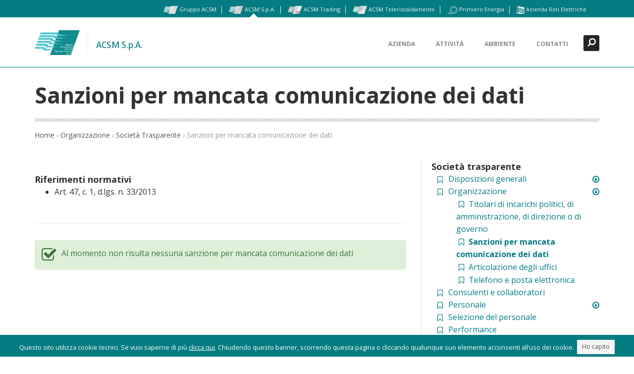

--- FILE ---
content_type: text/html; charset=UTF-8
request_url: https://www.acsmprimiero.com/trasparenza/sanzioni-per-mancata-comunicazione-dei-dati-p222
body_size: 6933
content:
<!DOCTYPE html>
<html lang="it">
<head>
	<meta http-equiv="Content-Type" content="text/html; charset=UTF-8">
	<meta charset="utf-8">
	<title>Sanzioni per mancata comunicazione dei dati  - ACSM S.p.A.</title>
	<meta name="viewport" content="width=device-width, initial-scale=1.0">

	<meta name="description" content="Riferimenti normativiArt. 47, c. 1, d.lgs. n. 33/2013 Al momento non risulta nessuna sanzione per mancata&#8230;">
	<meta name="author" content="ACSM S.p.A.">
	<meta name="generator" content="belder.com">
	<meta property="og:title" content="Sanzioni per mancata comunicazione dei dati "/>
	<meta property="og:url" content="https://www.acsmprimiero.com/p222"/>
	<meta property="og:image" content="https://www.acsmprimiero.com/cache/images/media/admin/assets/img/logo_600x600_r_1578590299.png"/>
	<meta property="fb:app_id" content="115831668512256"/>
	<meta property="og:description" content="Riferimenti normativiArt. 47, c. 1, d.lgs. n. 33/2013 Al momento non risulta nessuna sanzione per mancata&#8230;"/>

	<style type="text/css">.slides, .flex-control-nav, .flex-direction-nav {
			list-style : none;
		}</style>
		<link href="//www.acsmprimiero.com/media/acsm/css/bootstrap.min.css?v=1468414481" rel="stylesheet" type="text/css" />

	<link href="//www.acsmprimiero.com/media/acsm/css/font-awesome.min.css?v=1450262334" rel="stylesheet" type="text/css" />

	<link href="//www.acsmprimiero.com/media/acsm/plugins/animate/animate.css?v=1450262342" rel="stylesheet" type="text/css" />

	<link href="//www.acsmprimiero.com/media/acsm/plugins/flag-icon-css/css/flag-icon.min.css?v=1450262397" rel="stylesheet" type="text/css" />

	<link href="//www.acsmprimiero.com/media/acsm/css/theme-style.min.css?v=1469803403" rel="stylesheet" type="text/css" />

	<link href="//www.acsmprimiero.com/media/acsm/plugins/simplelightbox/simplelightbox.min.css?v=1469697677" rel="stylesheet" type="text/css" />

	<link href="//www.acsmprimiero.com/media/acsm/css/custom-style.css?v=1579707568" rel="stylesheet" type="text/css" />


<!-- A -->
	<!-- C -->
	

			<link href="/acsm_color/057C82.css" rel="stylesheet" type="text/css"/>
		<!-- HTML5 shiv & respond.js for IE6-8 support of HTML5 elements & media queries -->
	<!--[if lt IE 9]>
	<script src="/media/acsm/plugins/html5shiv/dist/html5shiv.js"></script>
	<script src="/media/acsm/plugins/respond/respond.min.js"></script>
	<![endif]-->

	<link rel="apple-touch-icon" sizes="57x57" href="/media/favicon/acsmprimiero.com/apple-touch-icon-57x57.png">
	<link rel="apple-touch-icon" sizes="60x60" href="/media/favicon/acsmprimiero.com/apple-touch-icon-60x60.png">
	<link rel="apple-touch-icon" sizes="72x72" href="/media/favicon/acsmprimiero.com/apple-touch-icon-72x72.png">
	<link rel="apple-touch-icon" sizes="76x76" href="/media/favicon/acsmprimiero.com/apple-touch-icon-76x76.png">
	<link rel="apple-touch-icon" sizes="114x114" href="/media/favicon/acsmprimiero.com/apple-touch-icon-114x114.png">
	<link rel="apple-touch-icon" sizes="120x120" href="/media/favicon/acsmprimiero.com/apple-touch-icon-120x120.png">
	<link rel="apple-touch-icon" sizes="144x144" href="/media/favicon/acsmprimiero.com/apple-touch-icon-144x144.png">
	<link rel="apple-touch-icon" sizes="152x152" href="/media/favicon/acsmprimiero.com/apple-touch-icon-152x152.png">
	<link rel="apple-touch-icon" sizes="180x180" href="/media/favicon/acsmprimiero.com/apple-touch-icon-180x180.png">
	<link rel="icon" type="image/png" href="/media/favicon/acsmprimiero.com/favicon-32x32.png" sizes="32x32">
	<link rel="icon" type="image/png" href="/media/favicon/acsmprimiero.com/favicon-194x194.png" sizes="194x194">
	<link rel="icon" type="image/png" href="/media/favicon/acsmprimiero.com/favicon-96x96.png" sizes="96x96">
	<link rel="icon" type="image/png" href="/media/favicon/acsmprimiero.com/android-chrome-192x192.png" sizes="192x192">
	<link rel="icon" type="image/png" href="/media/favicon/acsmprimiero.com/favicon-16x16.png" sizes="16x16">
	<link rel="manifest" href="/media/favicon/acsmprimiero.com/manifest.json">
	<link rel="mask-icon" href="/media/favicon/acsmprimiero.com/safari-pinned-tab.svg" color="#057C82">
	<meta name="msapplication-TileColor" content="#057C82">
	<meta name="msapplication-TileImage" content="/mstile-144x144.png">
	<meta name="theme-color" content="#057C82">

	<link href='https://fonts.googleapis.com/css?family=Open+Sans:400,700,300' rel='stylesheet' type='text/css'>
	<link href='https://fonts.googleapis.com/css?family=Rambla' rel='stylesheet' type='text/css'>
	<link href='https://fonts.googleapis.com/css?family=Calligraffitti' rel='stylesheet' type='text/css'>

</head>

<body class="page page-index">

<a href="#content" class="sr-only">Skip to content</a>

<div id="navigation" class="wrapper">
	<div class="navbar-static-top">

					<div class="header-upper">
				<div class="header-upper-inner container">
					<div class="row">
						<div class="col-xs-2">

							<div class="btn-group user-menu">

																
								

							</div>
						</div>

						<div class="col-xs-10">

							<div class="social-media">
																		<a  href="https://www.gruppoacsm.com"><img
													src="/media/acsm/img/loghi/icon_w_gruppoacsm.com.png"
													alt="Logo Gruppo ACSM"> Gruppo ACSM</a>
																			<a class="current" href="https://www.acsmprimiero.com"><img
													src="/media/acsm/img/loghi/icon_w_acsmprimiero.com.png"
													alt="Logo ACSM S.p.A."> ACSM S.p.A.</a>
																			<a  href="https://www.acsmtrading.com"><img
													src="/media/acsm/img/loghi/icon_w_acsmtrading.com.png"
													alt="Logo ACSM Trading"> ACSM Trading</a>
																			<a  href="https://www.acsmtlr.com"><img
													src="/media/acsm/img/loghi/icon_w_acsmtlr.com.png"
													alt="Logo ACSM Teleriscaldamento"> ACSM Teleriscaldamento</a>
																			<a  href="https://www.primieroenergia.com"><img
													src="/media/acsm/img/loghi/icon_w_primieroenergia.com.png"
													alt="Logo Primiero Energia"> Primiero Energia</a>
																			<a  href="https://www.aziendareti.com"><img
													src="/media/acsm/img/loghi/icon_w_aziendareti.com.png"
													alt="Logo Azienda Reti Elettriche"> Azienda Reti Elettriche</a>
									
							</div>
						</div>

					</div>
				</div>
			</div>
		

		<div class="header-search">
			<form method="post" class="search-form container" action="https://www.acsmprimiero.com/search">
				<input type="text" name="search" class="form-control search" value="" placeholder="Ricerca">
				<button type="submit" class="btn btn-link"><span class="sr-only">Ricerca </span><i
							class="fa fa-search fa-flip-horizontal search-icon"></i></button>
				<button type="button" class="btn btn-link close-btn" data-toggle="search-form-close"><span class="sr-only">Chiudi </span><i
							class="fa fa-times search-icon"></i></button>
			</form>
		</div>

		<div class="header" data-toggle="clingify">
			<div class="header-inner container">
				<div class="navbar">
					<div class="pull-left">
						<a class="navbar-brand" href="/" title="Home">
							<h1>
																	<img src="/media/acsm/img/loghi/logo_acsmprimiero.com.png" height="50" alt="Logo ACSM S.p.A.">
															</h1>
						</a>
													<div class="slogan"><a class="navbar-brand" href="/" title="Home">ACSM S.p.A.</a></div>
											</div>

					<a href="#search" class="search-form-tigger" data-toggle="search-form" data-target=".header-search">

						<i class="fa fa-search fa-flip-horizontal search-icon"></i>
					</a>

					<a href="#top" class="navbar-btn" data-toggle="jpanel-menu" data-target=".navbar-collapse" data-direction="right"><i class="fa fa-bars"></i></a>

					<div class="navbar-collapse collapse">
						
<ul class="nav navbar-nav">
<li class="dropdown"><a title="Azienda" class="dropdown-toggle" data-toggle="dropdown" data-hover-delay="250" data-hover="dropdown" href="#">Azienda</a>
   <ul class="dropdown-menu"  role="menu" aria-labelledby="pages-drop">
   <li><a title="La società" class="menuitem" href="https://www.acsmprimiero.com/azienda/la-societa-p744">La società</a></li>
   <li><a title="La storia" class="menuitem" href="https://www.acsmprimiero.com/azienda/la-storia-p753">La storia</a></li>
   <li><a title="Modello 231/2001" class="menuitem" href="https://www.acsmprimiero.com/azienda/modello-231-2001-p746">Modello 231/2001</a></li>
   <li><a title="News" class="menuitem" href="https://www.acsmprimiero.com/azienda/news-p747">News</a></li>
</ul></li>
<li class="dropdown"><a title="Attività" class="dropdown-toggle" data-toggle="dropdown" data-hover-delay="250" data-hover="dropdown" href="#">Attività</a>
   <ul class="dropdown-menu"  role="menu" aria-labelledby="pages-drop">
   <li><a title="Produzione idroelettrica" class="menuitem" href="https://www.acsmprimiero.com/attivita/produzione-idroelettrica-p748">Produzione idroelettrica</a></li>
   <li><a title="Le attivita del Gruppo ACSM" class="menuitem" href="https://www.acsmprimiero.com/attivita/le-attivita-del-gruppo-acsm-p756">Le attivita del Gruppo ACSM</a></li>
</ul></li>
<li class="dropdown"><a title="Ambiente" class="dropdown-toggle" data-toggle="dropdown" data-hover-delay="250" data-hover="dropdown" href="#">Ambiente</a>
   <ul class="dropdown-menu"  role="menu" aria-labelledby="pages-drop">
   <li><a title="Certificazione ambientale" class="menuitem" href="https://www.acsmprimiero.com/ambiente/certificazione-ambientale-p751">Certificazione ambientale</a></li>
   <li><a title="Green Way Primiero" class="menuitem" href="https://www.acsmprimiero.com/ambiente/green-way-primiero-p752">Green Way Primiero</a></li>
</ul></li>
<li><a title="Contatti" class="menuitem" href="https://www.acsmprimiero.com/contattaci">Contatti</a></li>
</ul>					</div>
				</div>
			</div>
		</div>
	</div>
</div>


<div id="content">
	


	<div class="container main-title">
		<h1 class="title-divider">
			<span>Sanzioni per mancata comunicazione dei dati</span>
					</h1>
					<div class="small-breadcrumb"><a href="https://www.acsmprimiero.com/">
				<span class="hidden-sm hidden-xs">Home</span>
				<span class="visible-sm-inline visible-xs-inline"><i class="fa fa-home"></i></span>
			</a> › <a href="https://www.acsmprimiero.com/trasparenza/organizzazione-p220">Organizzazione</a> › <a href="https://www.acsmprimiero.com/trasparenza">Società Trasparente</a> › Sanzioni per mancata comunicazione dei dati</div>
			
	</div>



	<div class="container">
	<div class="row">

	<main class="with-sidebar col-md-8 ">



<!-- start text -->
<div class="container"><div>
	<div><h4>
  Riferimenti normativi
</h4>
<ul class="list-marked">
  <li>Art. 47, c. 1, d.lgs. n. 33/2013
  </li>
</ul></div></div>

</div>
<!-- end text -->

<!-- start hr -->
<div class="container"><hr class="h-decor"></div>
<!-- end hr -->

<!-- start alert -->
<div class="container">		<div class="margin-top-sm margin-bottom-lg alert alert-success">
			<i class="fa fa-check-square-o fa-2x pull-left"></i>						<p>Al momento non risulta
nessuna sanzione per mancata comunicazione dei dati</p>		</div>
		</div>
<!-- end alert -->




</main>
	<aside id="sidebar" class="sidebar sidebar-right col-md-4 ">
		<div class="inner">
			<div class="sticky">
				
<!-- start text -->
<div>
	<div><h4>
  Società trasparente<br>
</h4></div></div>


<!-- end text -->

<!-- start children -->
<div class="section_MenuList" id="section_MenuList_1"><ul class="fa-ul ">
		<li >
							<a href="https://www.acsmprimiero.com/trasparenza/disposizioni-generali-p216">
					<i class="fa-li fa fa-li fa fa-bookmark-o"></i>
					Disposizioni generali				</a>
			
							<ul class="fa-ul">
					
			<li >
				<a href="https://www.acsmprimiero.com/trasparenza/piano-triennale-per-la-prevenzione-della-corruzione-e-della-trasparenza-p217">
					<i class="fa fa-fw fa-bookmark-o"></i>
					Piano triennale per la prevenzione della corruzione e della trasparenza
				</a>
				
			</li>
		
			<li >
				<a href="https://www.acsmprimiero.com/trasparenza/atti-generali-p218">
					<i class="fa fa-fw fa-bookmark-o"></i>
					Atti generali
				</a>
				
			</li>
						</ul>
					</li>
		
		<li >
							<a href="https://www.acsmprimiero.com/trasparenza/organizzazione-p220">
					<i class="fa-li fa fa-li fa fa-bookmark-o"></i>
					Organizzazione				</a>
			
							<ul class="fa-ul">
					
			<li >
				<a href="https://www.acsmprimiero.com/trasparenza/titolari-di-incarichi-politici-di-amministrazione-di-direzione-o-di-governo-p221">
					<i class="fa fa-fw fa-bookmark-o"></i>
					Titolari di incarichi politici, di amministrazione, di direzione o di governo
				</a>
				
			</li>
		
			<li  class="current-menu-item">
				<a href="https://www.acsmprimiero.com/trasparenza/sanzioni-per-mancata-comunicazione-dei-dati-p222" class="active">
					<i class="fa fa-fw fa-bookmark-o"></i>
					Sanzioni per mancata comunicazione dei dati
				</a>
				
			</li>
		
			<li >
				<a href="https://www.acsmprimiero.com/trasparenza/articolazione-degli-uffici-p224">
					<i class="fa fa-fw fa-bookmark-o"></i>
					Articolazione degli uffici
				</a>
				
			</li>
		
			<li >
				<a href="https://www.acsmprimiero.com/trasparenza/telefono-e-posta-elettronica-p225">
					<i class="fa fa-fw fa-bookmark-o"></i>
					Telefono e posta elettronica
				</a>
				
			</li>
						</ul>
					</li>
		
		<li >
							<a href="https://www.acsmprimiero.com/trasparenza/consulenti-e-collaboratori-p226">
					<i class="fa-li fa fa-li fa fa-bookmark-o"></i>
					Consulenti e collaboratori				</a>
			
					</li>
		
		<li >
							<a href="https://www.acsmprimiero.com/trasparenza/personale-p227">
					<i class="fa-li fa fa-li fa fa-bookmark-o"></i>
					Personale				</a>
			
							<ul class="fa-ul">
					
			<li >
				<a href="https://www.acsmprimiero.com/trasparenza/incarico-di-direttore-generale-p228">
					<i class="fa fa-fw fa-bookmark-o"></i>
					Incarico di Direttore Generale
				</a>
				
			</li>
		
			<li >
				<a href="https://www.acsmprimiero.com/trasparenza/titolari-di-incarichi-dirigenziali-p229">
					<i class="fa fa-fw fa-bookmark-o"></i>
					Titolari di incarichi dirigenziali
				</a>
				
			</li>
		
			<li >
				<a href="https://www.acsmprimiero.com/trasparenza/dirigenti-cessati-p772">
					<i class="fa fa-fw fa-bookmark-o"></i>
					Dirigenti cessati
				</a>
				
			</li>
		
			<li >
				<a href="https://www.acsmprimiero.com/trasparenza/dotazione-organica-p231">
					<i class="fa fa-fw fa-bookmark-o"></i>
					Dotazione organica
				</a>
				
			</li>
		
			<li >
				<a href="https://www.acsmprimiero.com/trasparenza/tassi-di-assenza-p233">
					<i class="fa fa-fw fa-bookmark-o"></i>
					Tassi di assenza
				</a>
				
			</li>
		
			<li >
				<a href="https://www.acsmprimiero.com/trasparenza/incarichi-conferiti-e-autorizzati-ai-dipendenti-dirigenti-e-non-dirigenti-p234">
					<i class="fa fa-fw fa-bookmark-o"></i>
					Incarichi conferiti e autorizzati ai dipendenti (dirigenti e non dirigenti)
				</a>
				
			</li>
		
			<li >
				<a href="https://www.acsmprimiero.com/trasparenza/contrattazione-collettiva-p235">
					<i class="fa fa-fw fa-bookmark-o"></i>
					Contrattazione collettiva
				</a>
				
			</li>
		
			<li >
				<a href="https://www.acsmprimiero.com/trasparenza/contrattazione-integrativa-p236">
					<i class="fa fa-fw fa-bookmark-o"></i>
					Contrattazione integrativa
				</a>
				
			</li>
						</ul>
					</li>
		
		<li >
							<a href="https://www.acsmprimiero.com/trasparenza/selezione-del-personale-p238">
					<i class="fa-li fa fa-li fa fa-bookmark-o"></i>
					Selezione del personale				</a>
			
					</li>
		
		<li >
							<a href="https://www.acsmprimiero.com/trasparenza/performance-p242">
					<i class="fa-li fa fa-li fa fa-bookmark-o"></i>
					Performance				</a>
			
					</li>
		
		<li >
							<a href="https://www.acsmprimiero.com/trasparenza/enti-controllati-p246">
					<i class="fa-li fa fa-li fa fa-bookmark-o"></i>
					Enti controllati				</a>
			
							<ul class="fa-ul">
					
			<li >
				<a href="https://www.acsmprimiero.com/trasparenza/societa-partecipate-p248">
					<i class="fa fa-fw fa-bookmark-o"></i>
					Società partecipate
				</a>
				
			</li>
		
			<li >
				<a href="https://www.acsmprimiero.com/trasparenza/enti-di-diritto-privato-controllati-p249">
					<i class="fa fa-fw fa-bookmark-o"></i>
					Enti di diritto privato controllati
				</a>
				
			</li>
		
			<li >
				<a href="https://www.acsmprimiero.com/trasparenza/rappresentazione-grafica-p250">
					<i class="fa fa-fw fa-bookmark-o"></i>
					Rappresentazione grafica
				</a>
				
			</li>
						</ul>
					</li>
		
		<li >
							<a href="https://www.acsmprimiero.com/trasparenza/attivita-e-procedimenti-p253">
					<i class="fa-li fa fa-li fa fa-bookmark-o"></i>
					Attività e procedimenti				</a>
			
					</li>
		
		<li >
							<a href="https://www.acsmprimiero.com/trasparenza/bandi-di-gara-e-contratti-p773">
					<i class="fa-li fa fa-li fa fa-bookmark-o"></i>
					Bandi di gara e contratti				</a>
			
							<ul class="fa-ul">
					
			<li >
				<a href="https://www.acsmprimiero.com/trasparenza/informazioni-sulle-singole-procedure-in-formato-tabellare-p260">
					<i class="fa fa-fw fa-bookmark-o"></i>
					Informazioni sulle singole procedure in formato tabellare
				</a>
				
			</li>
		
			<li >
				<a href="https://www.acsmprimiero.com/trasparenza/atti-delle-amministrazioni-aggiudicatrici-e-degli-enti-aggiudicatori-distintamente-per-ogni-procedura-p364">
					<i class="fa fa-fw fa-bookmark-o"></i>
					Atti delle amministrazioni aggiudicatrici e degli enti aggiudicatori distintamente per ogni procedura
				</a>
				
			</li>
						</ul>
					</li>
		
		<li >
							<a href="https://www.acsmprimiero.com/trasparenza/sovvenzioni-contributi-sussidi-vantaggi-economici-p261">
					<i class="fa-li fa fa-li fa fa-bookmark-o"></i>
					Sovvenzioni, contributi, sussidi, vantaggi economici				</a>
			
							<ul class="fa-ul">
					
			<li >
				<a href="https://www.acsmprimiero.com/trasparenza/criteri-e-modalita-p262">
					<i class="fa fa-fw fa-bookmark-o"></i>
					Criteri e modalità
				</a>
				
			</li>
		
			<li >
				<a href="https://www.acsmprimiero.com/trasparenza/atti-di-concessioni-p263">
					<i class="fa fa-fw fa-bookmark-o"></i>
					Atti di concessioni
				</a>
				
			</li>
						</ul>
					</li>
		
		<li >
							<a href="https://www.acsmprimiero.com/trasparenza/bilanci-p264">
					<i class="fa-li fa fa-li fa fa-bookmark-o"></i>
					Bilanci				</a>
			
							<ul class="fa-ul">
					
			<li >
				<a href="https://www.acsmprimiero.com/trasparenza/bilancio-p265">
					<i class="fa fa-fw fa-bookmark-o"></i>
					Bilancio
				</a>
				
			</li>
		
			<li >
				<a href="https://www.acsmprimiero.com/trasparenza/provvedimenti-p774">
					<i class="fa fa-fw fa-bookmark-o"></i>
					Provvedimenti
				</a>
				
			</li>
						</ul>
					</li>
		
		<li >
							<a href="https://www.acsmprimiero.com/trasparenza/beni-immobili-e-gestione-patrimonio-p267">
					<i class="fa-li fa fa-li fa fa-bookmark-o"></i>
					Beni immobili e gestione patrimonio				</a>
			
							<ul class="fa-ul">
					
			<li >
				<a href="https://www.acsmprimiero.com/trasparenza/patrimonio-immobiliare-p268">
					<i class="fa fa-fw fa-bookmark-o"></i>
					Patrimonio immobiliare
				</a>
				
			</li>
		
			<li >
				<a href="https://www.acsmprimiero.com/trasparenza/canoni-di-locazione-e-affitto-p269">
					<i class="fa fa-fw fa-bookmark-o"></i>
					Canoni di locazione e affitto
				</a>
				
			</li>
						</ul>
					</li>
		
		<li >
							<a href="https://www.acsmprimiero.com/trasparenza/controlli-e-rilievi-sullamministrazione-p270">
					<i class="fa-li fa fa-li fa fa-bookmark-o"></i>
					Controlli e rilievi sull'amministrazione				</a>
			
							<ul class="fa-ul">
					
			<li >
				<a href="https://www.acsmprimiero.com/trasparenza/organo-di-controllo-che-svolge-le-funzioni-di-oiv-p775">
					<i class="fa fa-fw fa-bookmark-o"></i>
					Organo di controllo che svolge le funzioni di OIV
				</a>
				
			</li>
		
			<li >
				<a href="https://www.acsmprimiero.com/trasparenza/organi-di-revisione-amministrativa-e-contabile-p776">
					<i class="fa fa-fw fa-bookmark-o"></i>
					Organi di revisione amministrativa e contabile
				</a>
				
			</li>
		
			<li >
				<a href="https://www.acsmprimiero.com/trasparenza/corte-dei-conti-p777">
					<i class="fa fa-fw fa-bookmark-o"></i>
					Corte dei Conti
				</a>
				
			</li>
						</ul>
					</li>
		
		<li >
							<a href="https://www.acsmprimiero.com/trasparenza/servizi-erogati-p271">
					<i class="fa-li fa fa-li fa fa-bookmark-o"></i>
					Servizi erogati				</a>
			
							<ul class="fa-ul">
					
			<li >
				<a href="https://www.acsmprimiero.com/trasparenza/carta-dei-servizi-e-standard-di-qualita-p272">
					<i class="fa fa-fw fa-bookmark-o"></i>
					Carta dei servizi e standard di qualità
				</a>
				
			</li>
		
			<li >
				<a href="https://www.acsmprimiero.com/trasparenza/class-action-p778">
					<i class="fa fa-fw fa-bookmark-o"></i>
					Class Action
				</a>
				
			</li>
		
			<li >
				<a href="https://www.acsmprimiero.com/trasparenza/costi-contabilizzati-p273">
					<i class="fa fa-fw fa-bookmark-o"></i>
					Costi contabilizzati
				</a>
				
			</li>
		
			<li >
				<a href="https://www.acsmprimiero.com/trasparenza/liste-di-attesa-p275">
					<i class="fa fa-fw fa-bookmark-o"></i>
					Liste di attesa
				</a>
				
			</li>
		
			<li >
				<a href="https://www.acsmprimiero.com/trasparenza/servizi-in-rete-p274">
					<i class="fa fa-fw fa-bookmark-o"></i>
					Servizi in rete
				</a>
				
			</li>
						</ul>
					</li>
		
		<li >
							<a href="https://www.acsmprimiero.com/trasparenza/pagamenti-dellamministrazione-p276">
					<i class="fa-li fa fa-li fa fa-bookmark-o"></i>
					Pagamenti dell'amministrazione				</a>
			
							<ul class="fa-ul">
					
			<li >
				<a href="https://www.acsmprimiero.com/trasparenza/dati-sui-pagamenti-p779">
					<i class="fa fa-fw fa-bookmark-o"></i>
					Dati sui pagamenti
				</a>
				
			</li>
		
			<li >
				<a href="https://www.acsmprimiero.com/trasparenza/indicatore-di-tempestivita-dei-pagamenti-p277">
					<i class="fa fa-fw fa-bookmark-o"></i>
					Indicatore di tempestività dei pagamenti
				</a>
				
			</li>
		
			<li >
				<a href="https://www.acsmprimiero.com/trasparenza/iban-e-pagamenti-informatici-p278">
					<i class="fa fa-fw fa-bookmark-o"></i>
					IBAN e pagamenti informatici
				</a>
				
			</li>
						</ul>
					</li>
		
		<li >
							<a href="https://www.acsmprimiero.com/trasparenza/opere-pubbliche-p279">
					<i class="fa-li fa fa-li fa fa-bookmark-o"></i>
					Opere pubbliche				</a>
			
							<ul class="fa-ul">
					
			<li >
				<a href="https://www.acsmprimiero.com/trasparenza/atti-di-programmazione-delle-opere-pubbliche-p780">
					<i class="fa fa-fw fa-bookmark-o"></i>
					Atti di programmazione delle opere pubbliche
				</a>
				
			</li>
		
			<li >
				<a href="https://www.acsmprimiero.com/trasparenza/tempi-costi-e-indicatori-di-realizzazione-delle-opere-pubbliche-p781">
					<i class="fa fa-fw fa-bookmark-o"></i>
					Tempi costi e indicatori di realizzazione delle opere pubbliche
				</a>
				
			</li>
						</ul>
					</li>
		
		<li >
							<a href="https://www.acsmprimiero.com/trasparenza/informazioni-ambientali-p281">
					<i class="fa-li fa fa-li fa fa-bookmark-o"></i>
					Informazioni ambientali				</a>
			
					</li>
		
		<li >
							<a href="https://www.acsmprimiero.com/trasparenza/altri-contenuti-p782">
					<i class="fa-li fa fa-li fa fa-bookmark-o"></i>
					Altri contenuti				</a>
			
							<ul class="fa-ul">
					
			<li >
				<a href="https://www.acsmprimiero.com/trasparenza/prevenzione-della-corruzione-p284">
					<i class="fa fa-fw fa-bookmark-o"></i>
					Prevenzione della Corruzione
				</a>
				
			</li>
		
			<li >
				<a href="https://www.acsmprimiero.com/trasparenza/accesso-civico-p783">
					<i class="fa fa-fw fa-bookmark-o"></i>
					Accesso civico
				</a>
				
			</li>
		
			<li >
				<a href="https://www.acsmprimiero.com/trasparenza/accessibilita-e-catalogo-dei-dati-metadati-e-banche-dati-p784">
					<i class="fa fa-fw fa-bookmark-o"></i>
					Accessibilità e Catalogo dei dati, metadati e banche dati
				</a>
				
			</li>
		
			<li >
				<a href="https://www.acsmprimiero.com/trasparenza/dati-ulteriori-p785">
					<i class="fa fa-fw fa-bookmark-o"></i>
					Dati ulteriori
				</a>
				
			</li>
						</ul>
					</li>
		</ul></div>
<!-- end children -->

<!-- start hr -->
<hr class="h-decor">
<!-- end hr -->

<!-- start text -->
<div>
	<div><p>
  <small>Pagina modificata il 07/03/2018 alle 11:44</small>
</p></div></div>


<!-- end text -->
							</div>
		</div>
	</aside>

</div></div></div>

	<div id="content-below" class="wrapper">
		<div class="container">
			<div class="row">
				<div class="upsell">
					<small class="muted">
						<a href="https://www.gruppoacsm.com">Gruppo ACSM</a> <span class="spacer">//</span> <b><a href="https://www.acsmprimiero.com">ACSM S.p.A.</a></b> <span class="spacer">//</span> <a href="https://www.acsmtrading.com">ACSM Trading</a> <span class="spacer">//</span> <a href="https://tutela.acsmtrading.com">Maggior Tutela Primiero Predazzo <small>Gruppo ACSM</small></a> <span class="spacer">//</span> <a href="https://www.acsmtlr.com">ACSM Teleriscaldamento</a> <span class="spacer">//</span> <a href="https://www.primieroenergia.com">Primiero Energia</a> <span class="spacer">//</span> <a href="https://www.aziendareti.com">Azienda Reti Elettriche</a>					</small>
				</div>
			</div>
		</div>
	</div>

<footer id="footer">
	
<!-- start column -->
<div class="container">		<div class="row normal " >
							<div class="feature col-md-4  col-12 mb-2 mb-md-0 ">
					<div class="colcontent">
						
<!-- start text -->
<div>
	<div><h3>
  Contattaci
</h3>
<ul class="fa-ul">
  <li>
    <span class="fa fa-li fa-phone"></span> 0439.763400
  </li>
  <li>
    <span class="fa fa-li fa-envelope"></span> info&#x40;&#97;csmprimi&#101;ro&#x2E;com<br>
  </li>
  <li>
    <span class="fa fa-li fa-envelope"></span> &#97;csm&#x40;p&#101;c&#x2E;gruppo&#97;csm&#x2E;com<br>
  </li>
</ul></div></div>


<!-- end text -->
											</div>
				</div>
								<div class="feature col-md-4  col-12 mb-2 mb-md-0 col-sm-6 ">
					<div class="colcontent">
						
<!-- start text -->
<div>
	<div><h3>
  Dove siamo
</h3>
<address>
  <ul class="fa-ul c1">
    <li>
      <abbr title="Address"><i class="fa fa-li fa-home"></i></abbr> Via A.
      Guadagnini, 31 - Fiera<br>
      38054 Primiero San Martino di Castrozza<br>
    </li>
  </ul>
</address></div></div>


<!-- end text -->
											</div>
				</div>
								<div class="feature col-md-4  col-12 mb-2 mb-md-0 col-sm-6 ">
					<div class="colcontent">
						
<!-- start text -->
<div>
	<div><h3>
  Orari di apertura<br>
</h3>
<p>
  Dal lunedì al venerdì<br>
  Mattina: 8:00 - 12:30<br>
  Pomeriggio: 14:00 - 17:00
</p></div></div>


<!-- end text -->
											</div>
				</div>
						</div>
		</div>
<!-- end column -->


	<div class="container">
		<div class="row">
			<div id="toplink">
				<a href="#top" class="top-link" title="Back to top">Torna in alto <i class="fa fa-chevron-up"></i></a>
			</div>
			<div class="subfooter">
				<div class="col-md-6">
					<p>&copy; 2016 – 2026 ACSM S.p.A. —
						<span class="text-nowrap">P.Iva: 00124190224</span></p>
				</div>
				<div class="col-md-6">

					
<ul class="list-inline footer-menu">
<li><a title="Privacy" class=" withicon" href="https://www.acsmprimiero.com/privacy"><i class="icon fa fa-fw fa-legal"></i> Privacy</a></li>
<li><a title="Società trasparente" class=" withicon" href="https://www.acsmprimiero.com/trasparenza"><i class="icon fa fa-fw fa-balance-scale"></i> Società trasparente</a></li>
</ul>				</div>
			</div>
		</div>
	</div>
</footer>



<script>
	
	var CURRENT_LANG    = 'it';
	var WEBSITE         = 'acsmprimiero.com';
	var WEBSITE_ID      = 'acsmprimiero_com';
	var __PUBLIC_PATH__ = '/media/acsm/';
	var U               = {"e":"[base64]\/IXPy9zq28hNF5ukh7+cFHoZdWehqAw4QWmnPt\/Uo4zSmolOj4HRdrW1Jj2P+W5dUg64+YoVkbbkKA25U78mrcLDwucd0c6rumm0GViXj4PolgdpBE72zS9hksd0v9uQ9PfzC8LGCUPLESrG6Rsj8jcaYILXA6ko6jePdl128Qv19QMBRvzWFeYzZQyJln3c7JVneSXqHD+\/bufHo86CqXV\/53gUt0dj5hsTr1X4GrrgDtZYxwvwvgw++P52c5mE3jSngpim3tZvN1ja\/Gg2cLy2yYQisAZtw+vqYfs4xcfTXVTmMuO12MbO\/Spr9dvwySEA1Yh8Pvq3Wj78nESPyO33frlmTVj9J0BsntRPefQOdEfWRLq9ws8ganvvuwNGtXLWH99EKrGXjH9eGZd3daG0+yH8iIcWae8nc7CLCxm399zf1zs1XXk\/k4M0uONRKq0Vjs8wLzwFE\/1R\/qH23nWZ7mjIZVsvsNfFV9BPEcOfd9vb5MmVxsD9P2pk0NScrl4\/zmkM99GieKNs203q3QRn291NKyXU7SKWCMOdNwz+1YST6NPEtC6mp1s54TK9NHdgNFc9+jj2A07HyU8uG5KfO395KW5tGndt2Q2v\/+A5dHBzc=","d":"{\"jVeofxwECFnlI+K+TdjWKPR9KIdTNF8kXUCtOoOaJTc=\":\"F6rq5Dsjyhz+GdJI520pVg==\",\"OngV55xV\\\/o9YLEQIVOE6fmPjtOFx6IVmO\\\/TO0u3bg3c=\":\"U2assiQheL/BT35sQKPsnA==\",\"Qq3JGfaIKgiTJiYQTwUgCQ==\":\"xrjH\\\/HH9uMUANprF9ZnvT9aChydDgI\\\/Si\\\/6xN56M+EcGCpldNX7vlG9Il16Ij4zdAjACJlW3Vcpnm+NNHkmGjA==\",\"8K\\\/wm3xDv9wiRvjEUToFDA==\":\"MatKt67iHhhlop0jHe1aoQ==\",\"7iXfx3SGj9RzqPbmhlIa6Q==\":\"J2QbjUxRRiN+rqEFX65b9Q==\"}"};
	var N               = 'ci_csrf_token';
	var H               = '';
</script>

	<script src="//www.acsmprimiero.com/media/acsm/js/jquery.js?v=1450262339"></script>
	<script src="//www.acsmprimiero.com/media/acsm/js/bootstrap.min.js?v=1450262339"></script>
	<script src="//www.acsmprimiero.com/media/acsm/js/script.js?v=1469697677"></script>
	<script src="//www.acsmprimiero.com/media/acsm/plugins/simplelightbox/simple-lightbox.min.js?v=1469697677"></script>
	<script src="//www.acsmprimiero.com/media/acsm/js/custom.js?v=1757417167"></script>
<div id="gruppo"></div>


	<script type="text/javascript">
		jQuery(function ($) {
					});
	</script></body>
</html>


--- FILE ---
content_type: text/css;charset=UTF-8
request_url: https://www.acsmprimiero.com/acsm_color/057C82.css
body_size: 2931
content:

.title-divider{
	background-image:url('[data-uri]')
}
.file-small:hover,
.nav.nav-tabs,
.alert-primary,
body .pricing-stack .well.active,
body .pricing-stack .well.active .price,
body .header,
.pagination > .active > a,
.pagination > .active > span,
.pagination > .active > a:hover,
.pagination > .active > span:hover,
.pagination > .active > a:focus,
.pagination > .active > span:focus,
ul.nav-tabs li.active a,
ul.nav-tabs li.open.active a,
ul.nav-tabs li.active a:hover,
ul.nav-tabs li.open.active a:hover,
.vertical-tabs ul.nav-stacked li.active a,
.vertical-tabs ul.nav-stacked li.active a:hover,
.sl-spinner,
body #footer {
  border-color:#057C82 !important;
}

.panel-primary > .panel-heading,
.search-form-tigger.open, .search-form-tigger:hover,
.label-primary,
body .pricing-stack .well.active .price,
body .stats .stat .well,
body .date-wrapper span.date-m,
body .primary-colour-bg,
.bootstrap-switch > div > span.bootstrap-switch-primary,
.bootstrap-switch.bootstrap-switch-focused,
.slider-appstrap-theme .tp-bannertimer,
.owl-controls.clickable .owl-buttons div:hover,
.owl-controls .owl-page.active span,
.owl-controls.clickable .owl-page:hover span,
body .navbar .nav li > .btn.btn-primary.disabled,
body .navbar .nav li > .btn.btn-navbar.disabled,
body .navbar .nav li > .btn.btn-primary[disabled],
body .navbar .nav li > .btn.btn-navbar[disabled],
fieldset[disabled] body .navbar .nav li > .btn.btn-primary,
fieldset[disabled] body .navbar .nav li > .btn.btn-navbar,
body .navbar .nav li > .btn.btn-primary.disabled:hover,
body .navbar .nav li > .btn.btn-navbar.disabled:hover,
body .navbar .nav li > .btn.btn-primary[disabled]:hover,
body .navbar .nav li > .btn.btn-navbar[disabled]:hover,
fieldset[disabled] body .navbar .nav li > .btn.btn-primary:hover,
fieldset[disabled] body .navbar .nav li > .btn.btn-navbar:hover,
body .navbar .nav li > .btn.btn-primary.disabled:focus,
body .navbar .nav li > .btn.btn-navbar.disabled:focus,
body .navbar .nav li > .btn.btn-primary[disabled]:focus,
body .navbar .nav li > .btn.btn-navbar[disabled]:focus,
fieldset[disabled] body .navbar .nav li > .btn.btn-primary:focus,
fieldset[disabled] body .navbar .nav li > .btn.btn-navbar:focus,
body .navbar .nav li > .btn.btn-primary.disabled:active,
body .navbar .nav li > .btn.btn-navbar.disabled:active,
body .navbar .nav li > .btn.btn-primary[disabled]:active,
body .navbar .nav li > .btn.btn-navbar[disabled]:active,
fieldset[disabled] body .navbar .nav li > .btn.btn-primary:active,
fieldset[disabled] body .navbar .nav li > .btn.btn-navbar:active,
body .navbar .nav li > .btn.btn-primary.disabled.active,
body .navbar .nav li > .btn.btn-navbar.disabled.active,
body .navbar .nav li > .btn.btn-primary[disabled].active,
body .navbar .nav li > .btn.btn-navbar[disabled].active,
fieldset[disabled] body .navbar .nav li > .btn.btn-primary.active,
fieldset[disabled] body .navbar .nav li > .btn.btn-navbar.active,
body .navbar .nav li > .btn.btn-primary,
body .navbar .nav li > .btn.btn-navbar,
body.header-old #navigation .btn-primary.disabled,
body.header-old #navigation .btn-primary[disabled],
fieldset[disabled] body.header-old #navigation .btn-primary,
body.header-old #navigation .btn-primary.disabled:hover,
body.header-old #navigation .btn-primary[disabled]:hover,
fieldset[disabled] body.header-old #navigation .btn-primary:hover,
body.header-old #navigation .btn-primary.disabled:focus,
body.header-old #navigation .btn-primary[disabled]:focus,
fieldset[disabled] body.header-old #navigation .btn-primary:focus,
body.header-old #navigation .btn-primary.disabled:active,
body.header-old #navigation .btn-primary[disabled]:active,
fieldset[disabled] body.header-old #navigation .btn-primary:active,
body.header-old #navigation .btn-primary.disabled.active,
body.header-old #navigation .btn-primary[disabled].active,
fieldset[disabled] body.header-old #navigation .btn-primary.active,
body.header-old #navigation .btn-primary ,
.btn-primary.disabled,
.btn-primary[disabled],
fieldset[disabled] .btn-primary,
.btn-primary.disabled:hover,
.btn-primary[disabled]:hover,
fieldset[disabled] .btn-primary:hover,
.btn-primary.disabled:focus,
.btn-primary[disabled]:focus,
fieldset[disabled] .btn-primary:focus,
.btn-primary.disabled:active,
.btn-primary[disabled]:active,
fieldset[disabled] .btn-primary:active,
.btn-primary.disabled.active,
.btn-primary[disabled].active,
fieldset[disabled] .btn-primary.active ,
.btn-primary,
.header-button.open,
.header-button:hover,
body .social-media a:hover,
.slider-appstrap-theme .tp-bullets li a:hover,
.slider-appstrap-theme .tp-bullets.round li a:hover,
.slider-appstrap-theme .tp-bullets.simplebullets.round li a:hover,
.flex-control-nav li a:hover,
.slider-appstrap-theme .tp-bullets .bullet:hover,
.slider-appstrap-theme .tp-bullets.round .bullet:hover,
.slider-appstrap-theme .tp-bullets.simplebullets.round .bullet:hover,
.flex-control-nav .bullet:hover,
.slider-appstrap-theme .tp-bullets li a.flex-active,
.slider-appstrap-theme .tp-bullets.round li a.flex-active,
.slider-appstrap-theme .tp-bullets.simplebullets.round li a.flex-active,
.flex-control-nav li a.flex-active,
.slider-appstrap-theme .tp-bullets .bullet.flex-active,
.slider-appstrap-theme .tp-bullets.round .bullet.flex-active,
.slider-appstrap-theme .tp-bullets.simplebullets.round .bullet.flex-active,
.flex-control-nav .bullet.flex-active,
.slider-appstrap-theme .tp-bullets li a.selected,
.slider-appstrap-theme .tp-bullets.round li a.selected,
.slider-appstrap-theme .tp-bullets.simplebullets.round li a.selected,
.flex-control-nav li a.selected,
.slider-appstrap-theme .tp-bullets .bullet.selected,
.slider-appstrap-theme .tp-bullets.round .bullet.selected,
.slider-appstrap-theme .tp-bullets.simplebullets.round .bullet.selected,
.flex-control-nav .bullet.selected,
.bg-primary{
  background-color: #057C82;
}

body .navbar .nav li > .btn.btn-primary:hover,
body .navbar .nav li > .btn.btn-navbar:hover,
body .navbar .nav li > .btn.btn-primary:focus,
body .navbar .nav li > .btn.btn-navbar:focus,
body .navbar .nav li > .btn.btn-primary:active,
body .navbar .nav li > .btn.btn-navbar:active,
body .navbar .nav li > .btn.btn-primary.active,
body .navbar .nav li > .btn.btn-navbar.active,
.open .dropdown-togglebody .navbar .nav li > .btn.btn-primary,
.open .dropdown-togglebody .navbar .nav li > .btn.btn-navbar,
body.header-old #navigation .btn-primary:hover,
body.header-old #navigation .btn-primary:focus,
body.header-old #navigation .btn-primary:active,
body.header-old #navigation .btn-primary.active,
.open .dropdown-togglebody.header-old #navigation .btn-primary,
.btn-primary:hover,
.btn-primary:focus,
.btn-primary:active,
.btn-primary.active,
.sl-wrapper .sl-navigation button,
.sl-wrapper button,
.open .dropdown-toggle.btn-primary {
  background-color: #03565a;
  border-color: #012c2e;
}

.panel-primary,
body .navbar .nav li > .btn.btn-primary.disabled,
body .navbar .nav li > .btn.btn-navbar.disabled,
body .navbar .nav li > .btn.btn-primary[disabled],
body .navbar .nav li > .btn.btn-navbar[disabled],
fieldset[disabled] body .navbar .nav li > .btn.btn-primary,
fieldset[disabled] body .navbar .nav li > .btn.btn-navbar,
body .navbar .nav li > .btn.btn-primary.disabled:hover,
body .navbar .nav li > .btn.btn-navbar.disabled:hover,
body .navbar .nav li > .btn.btn-primary[disabled]:hover,
body .navbar .nav li > .btn.btn-navbar[disabled]:hover,
fieldset[disabled] body .navbar .nav li > .btn.btn-primary:hover,
fieldset[disabled] body .navbar .nav li > .btn.btn-navbar:hover,
body .navbar .nav li > .btn.btn-primary.disabled:focus,
body .navbar .nav li > .btn.btn-navbar.disabled:focus,
body .navbar .nav li > .btn.btn-primary[disabled]:focus,
body .navbar .nav li > .btn.btn-navbar[disabled]:focus,
fieldset[disabled] body .navbar .nav li > .btn.btn-primary:focus,
fieldset[disabled] body .navbar .nav li > .btn.btn-navbar:focus,
body .navbar .nav li > .btn.btn-primary.disabled:active,
body .navbar .nav li > .btn.btn-navbar.disabled:active,
body .navbar .nav li > .btn.btn-primary[disabled]:active,
body .navbar .nav li > .btn.btn-navbar[disabled]:active,
fieldset[disabled] body .navbar .nav li > .btn.btn-primary:active,
fieldset[disabled] body .navbar .nav li > .btn.btn-navbar:active,
body .navbar .nav li > .btn.btn-primary.disabled.active,
body .navbar .nav li > .btn.btn-navbar.disabled.active,
body .navbar .nav li > .btn.btn-primary[disabled].active,
body .navbar .nav li > .btn.btn-navbar[disabled].active,
fieldset[disabled] body .navbar .nav li > .btn.btn-primary.active,
fieldset[disabled] body .navbar .nav li > .btn.btn-navbar.active ,
body .navbar .nav li > .btn.btn-primary,
body .navbar .nav li > .btn.btn-navbar ,
body.header-old #navigation .btn-primary.disabled,
body.header-old #navigation .btn-primary[disabled],
fieldset[disabled] body.header-old #navigation .btn-primary,
body.header-old #navigation .btn-primary.disabled:hover,
body.header-old #navigation .btn-primary[disabled]:hover,
fieldset[disabled] body.header-old #navigation .btn-primary:hover,
body.header-old #navigation .btn-primary.disabled:focus,
body.header-old #navigation .btn-primary[disabled]:focus,
fieldset[disabled] body.header-old #navigation .btn-primary:focus,
body.header-old #navigation .btn-primary.disabled:active,
body.header-old #navigation .btn-primary[disabled]:active,
fieldset[disabled] body.header-old #navigation .btn-primary:active,
body.header-old #navigation .btn-primary.disabled.active,
body.header-old #navigation .btn-primary[disabled].active,
fieldset[disabled] body.header-old #navigation .btn-primary.active,
body.header-old #navigation .btn-primary ,
.btn-primary.disabled,
.btn-primary[disabled],
fieldset[disabled] .btn-primary,
.btn-primary.disabled:hover,
.btn-primary[disabled]:hover,
fieldset[disabled] .btn-primary:hover,
.btn-primary.disabled:focus,
.btn-primary[disabled]:focus,
fieldset[disabled] .btn-primary:focus,
.btn-primary.disabled:active,
.btn-primary[disabled]:active,
fieldset[disabled] .btn-primary:active,
.btn-primary.disabled.active,
.btn-primary[disabled].active,
fieldset[disabled] .btn-primary.active,
.btn-primary {
  border-color: #046469;
}


body .header-hidden,
body #header-hidden-link a.show-hide,
body .flexslider-wrapper .flex-control-nav li a.flex-active,
body .static-banner .flex-control-nav li a.flex-active {
  background: #034d50;
}

.slider-appstrap-theme .tp-caption a:hover ,
body .spacer.dark ,
.pagination > li > a:hover,
.pagination > li > span:hover,
.pagination > li > a:focus,
.pagination > li > span:focus,
body a:hover {
  color: #034d50;
}

.panel-group.panel-group-list-style .panel-heading .panel-title a::after,
.navbar-nav > li.active > a,
.alert-primary,
.timeline-item.tag-featured:after,
.timeline-item.marker-highlight:after,
.timeline-item.highlight:after,
.slider-appstrap-theme .tparrows:before,
.flex-direction-nav a:before,
.slider-appstrap-theme .tp-caption a ,
body .spacer ,
body .primary-colour ,
body .tags .tag ,
body .section-menu ul.nav-list li.active > a i,
body .section-menu ul.nav-list li.active > a:hover i,
body .section-menu ul.nav-list li.active > a,
body .section-menu ul.nav-list li.active > a:hover,
body .section-menu ul.nav-list li a:hover i,
body .pricing-stack .well .price ,
body .navbar .nav li > .btn.btn-primary .badge,
body .navbar .nav li > .btn.btn-navbar .badge,
body.header-old #navigation .btn-primary .badge ,
body.header-old #navigation .navbar-brand ,
body .header .navbar-brand,
.pagination > li > a,
.pagination > li > span,
.vertical-tabs ul.nav-stacked li.active a i,
.vertical-tabs ul.nav-stacked li.active a:hover i,
.bold-tabs ul li a:hover i,
.vertical-tabs ul.nav-stacked li a:hover i,
ul.nav-tabs li.active a,
ul.nav-tabs li.open.active a,
ul.nav-tabs li.active a:hover,
ul.nav-tabs li.open.active a:hover,
.btn-primary .badge ,
body #footer #toplink i,
body a,
body a:focus,
.panel-body a,
.branding {
  color: #057C82;
}

.dropdown-menu-primary a:hover:before,
body .flex-direction-nav a,
body .flex-direction-nav a:before {
  color: #057C82 !important;
}



.btn-primary-dark.disabled,
.btn-primary-dark[disabled],
fieldset[disabled] .btn-primary-dark,
.btn-primary-dark.disabled:hover,
.btn-primary-dark[disabled]:hover,
fieldset[disabled] .btn-primary-dark:hover,
.btn-primary-dark.disabled:focus,
.btn-primary-dark[disabled]:focus,
fieldset[disabled] .btn-primary-dark:focus,
.btn-primary-dark.disabled:active,
.btn-primary-dark[disabled]:active,
fieldset[disabled] .btn-primary-dark:active,
.btn-primary-dark.disabled.active,
.btn-primary-dark[disabled].active,
fieldset[disabled] .btn-primary-dark.active,
.btn-primary-dark {
  background-color: #024347;
  border-color: #012729;
}

.alert-primary:hover,
.btn-primary-dark .badge {
  color: #024347;
}


.btn-primary-dark:hover,
.btn-primary-dark:focus,
.btn-primary-dark:active,
.btn-primary-dark.active,
.open .dropdown-toggle.btn-primary-dark {
  background-color: #011e1f;
  border-color: #000000;
}


@media (min-width: 768px) {
  ul.nav-tabs li.active a,
  ul.nav-tabs li.open.active a,
  ul.nav-tabs li.active a:hover,
  ul.nav-tabs li.open.active a:hover,
  .vertical-tabs ul.nav-tabs li.active a,
  .vertical-tabs ul.nav-tabs li.open.active a,
  .vertical-tabs ul.nav-tabs li.active a:hover,
  .vertical-tabs ul.nav-tabs li.open.active a:hover {
	 border-color:#057C82;
  }
}
body.header-old #navigation #header-hidden-link a.show-hide,
body.header-old #navigation #header-hidden-link a.top-link,
body.header-old #navigation .header-hidden,
body .btn-navbar:hover,
body .btn-navbar.open,
body .navbar-btn.open,
body .navbar-btn:hover,
body .search-form-tigger:hover,
body .header-upper,
.pagination > .active > a,
.pagination > .active > span,
.pagination > .active > a:hover,
.pagination > .active > span:hover,
.pagination > .active > a:focus,
.pagination > .active > span:focus {
  background-color: #057C82;
}

body.header-old #navigation .header {
  border-top-color: #057C82;
}
.blog-grid .blog-post,
body.header-old #navigation .navbar,
body.header-old #navigation .js-clingify-locked {
  border-bottom-color: #057C82;
}
body .navbar-nav .divider-vertical {
  border-left-color: #023538;
}
body .navbar-nav > li {
  border-left-color: #023538;
}




@media (min-width: 992px) {
  .navbar-collapse .dropdown-menu li a.menu-item:hover:before,
  .navbar-nav > li.home-link a i,
  #main-menu > li.home-link a i,
  .navbar-nav > li.home-link a:link i,
  #main-menu > li.home-link a:link i,
  .navbar-nav > li.home-link a:focus i,
  #main-menu > li.home-link a:focus i,
  .header-old .navbar-nav > li.home-link a i,
  .header-old #main-menu > li.home-link a i,
  .header-old .navbar-nav > li.home-link a:link i,
  .header-old #main-menu > li.home-link a:link i,
  .header-old .navbar-nav > li.home-link a:focus i,
  .header-old #main-menu > li.home-link a:focus i {
	 color: #057C82;
  }
  .navbar-nav > li.open > .dropdown-toggle,
  #main-menu > li.open > .dropdown-toggle,
  .navbar-nav > li.open.active > .dropdown-toggle,
  #main-menu > li.open.active > .dropdown-toggle,
  .navbar-nav > li.open > .dropdown-toggle,
  #main-menu > li.open > .dropdown-toggle,
  .navbar-nav > li.open.active > .dropdown-toggle,
  #main-menu > li.open.active > .dropdown-toggle {
	 border-top-color: #057C82 !important;
  }
  .navbar-collapse .dropdown-menu {
	 border-bottom-color: #057C82;
  }

  .navbar-collapse .dropdown-menu .dropdown-submenu > a::after {
	 border-color: transparent transparent #057C82 transparent;
  }
  .navbar-collapse .dropdown-menu li a:hover:before,
  .navbar-collapse .dropdown-menu li a.menu-item:hover:before,
  .navbar-collapse .dropdown-menu li.active > a:before,
  .navbar-collapse .dropdown-menu li.active > a:hover:before,
  .navbar-collapse .dropdown-menu li.active > a:focus:before,
  .navbar-collapse .dropdown-menu li.dropdown-submenu .dropdown-menu .active > a:before,
  .navbar-collapse .dropdown-menu li.dropdown-submenu .dropdown-menu .active > a:hover:before,
  .navbar-collapse .dropdown-menu li.dropdown-submenu .dropdown-menu .active > a:focus:before,
  .navbar-collapse .dropdown-menu li a:hover:before,
  .navbar-collapse .dropdown-menu li a.menu-item:hover:before {
	 color: #057C82 !important;
  }
}

.nav .caret {
  border-top-color: #057C82;
  border-bottom-color: #057C82;
}
.nav a:hover {
  border-top-color: #034d50;
  border-bottom-color: #034d50;
}


body .section-menu ul.nav-list li.active > a,
body .section-menu ul.nav-list li.active > a:hover {
  border-left-color: #057C82;
}

body .stats .stat .well {
  background-image: -webkit-radial-gradient(circle, #057C82, #034d50);
  background-image: radial-gradient(circle, #057C82, #034d50);
}
body .stats .stat .well:after {
  border-top-color: #057C82;
}

body a .de-em {
  color: rgba(5,124,130, 0.8);
}
.file-small {
  border-color: rgba(5,124,130, 0.6);
}
.dropdown-menu-primary,
.timeline-item {
  border-bottom-color: #057C82;
}

	.blog-grid .blog-post-1{
		border-bottom-color:#55a79a;
	}
	.blog-grid .blog-post-1 .date-m,
	.blog-roll .blog-post-1 .date-m{
		background-color:#55a79a;
	}
	.blog-roll .blog-post-1 a,
	.blog-grid .blog-post-1 a{
		color:#55a79a;
	}
	.blog-grid .blog-post-4{
		border-bottom-color:#057C82;
	}
	.blog-grid .blog-post-4 .date-m,
	.blog-roll .blog-post-4 .date-m{
		background-color:#057C82;
	}
	.blog-roll .blog-post-4 a,
	.blog-grid .blog-post-4 a{
		color:#057C82;
	}
	.blog-grid .blog-post-2{
		border-bottom-color:#d52f2f;
	}
	.blog-grid .blog-post-2 .date-m,
	.blog-roll .blog-post-2 .date-m{
		background-color:#d52f2f;
	}
	.blog-roll .blog-post-2 a,
	.blog-grid .blog-post-2 a{
		color:#d52f2f;
	}
	.blog-grid .blog-post-8{
		border-bottom-color:#ee7700;
	}
	.blog-grid .blog-post-8 .date-m,
	.blog-roll .blog-post-8 .date-m{
		background-color:#ee7700;
	}
	.blog-roll .blog-post-8 a,
	.blog-grid .blog-post-8 a{
		color:#ee7700;
	}
	.blog-grid .blog-post-6{
		border-bottom-color:#5ea9d8;
	}
	.blog-grid .blog-post-6 .date-m,
	.blog-roll .blog-post-6 .date-m{
		background-color:#5ea9d8;
	}
	.blog-roll .blog-post-6 a,
	.blog-grid .blog-post-6 a{
		color:#5ea9d8;
	}
	.blog-grid .blog-post-5{
		border-bottom-color:#0d8ad5;
	}
	.blog-grid .blog-post-5 .date-m,
	.blog-roll .blog-post-5 .date-m{
		background-color:#0d8ad5;
	}
	.blog-roll .blog-post-5 a,
	.blog-grid .blog-post-5 a{
		color:#0d8ad5;
	}
	.blog-grid .blog-post-3{
		border-bottom-color:#2F7BC4;
	}
	.blog-grid .blog-post-3 .date-m,
	.blog-roll .blog-post-3 .date-m{
		background-color:#2F7BC4;
	}
	.blog-roll .blog-post-3 a,
	.blog-grid .blog-post-3 a{
		color:#2F7BC4;
	}

/* Link esterni */
#content a[href^="http://"]:not([href*=".acsmprimiero."]):not([href*="//acsmprimiero."])::after,
#content a[href^="https://"]:not([href*=".acsmprimiero."]):not([href*="//acsmprimiero."])::after{}
	content: " \f08e";
	font-family: FontAwesome;
	font-size: 9px;
	font-weight: normal;
	margin-right:2px;
	vertical-align: super;
}
#content .blog-media a[href^="http://"]:not([href*=".acsmprimiero."]):not([href*="//acsmprimiero."])::after,
#content .blog-media a[href^="https://"]:not([href*=".acsmprimiero."]):not([href*="//acsmprimiero."])::after,
#content a.box[href^="http://"]:not([href*=".acsmprimiero."]):not([href*="//acsmprimiero."])::after,
#content a.box[href^="https://"]:not([href*=".acsmprimiero."]):not([href*="//acsmprimiero."])::after{
	content:'';
}


.form-control:focus {
	border-color: #057C82;
	-webkit-box-shadow: inset 0 1px 1px rgba(0,0,0,.075), 0 0 8px rgba(5,124,130, 0.6);
	box-shadow: inset 0 1px 1px rgba(0,0,0,.075), 0 0 8px rgba(5,124,130, 0.6);
}


--- FILE ---
content_type: application/javascript
request_url: https://www.acsmprimiero.com/media/acsm/js/custom.js?v=1757417167
body_size: 8661
content:
'use strict';
document.write('<div id="loader"><i class="fa fa-refresh fa-4x fa-spin"></i></div>');

var ACSM = {
	isMobile : /(android|bb\d+|meego).+mobile|avantgo|bada\/|blackberry|blazer|compal|elaine|fennec|hiptop|iemobile|ip(hone|od)|ipad|iris|kindle|Android|Silk|lge |maemo|midp|mmp|netfront|opera m(ob|in)i|palm( os)?|phone|p(ixi|re)\/|plucker|pocket|psp|series(4|6)0|symbian|treo|up\.(browser|link)|vodafone|wap|windows (ce|phone)|xda|xiino/i.test(navigator.userAgent) || /1207|6310|6590|3gso|4thp|50[1-6]i|770s|802s|a wa|abac|ac(er|oo|s\-)|ai(ko|rn)|al(av|ca|co)|amoi|an(ex|ny|yw)|aptu|ar(ch|go)|as(te|us)|attw|au(di|\-m|r |s )|avan|be(ck|ll|nq)|bi(lb|rd)|bl(ac|az)|br(e|v)w|bumb|bw\-(n|u)|c55\/|capi|ccwa|cdm\-|cell|chtm|cldc|cmd\-|co(mp|nd)|craw|da(it|ll|ng)|dbte|dc\-s|devi|dica|dmob|do(c|p)o|ds(12|\-d)|el(49|ai)|em(l2|ul)|er(ic|k0)|esl8|ez([4-7]0|os|wa|ze)|fetc|fly(\-|_)|g1 u|g560|gene|gf\-5|g\-mo|go(\.w|od)|gr(ad|un)|haie|hcit|hd\-(m|p|t)|hei\-|hi(pt|ta)|hp( i|ip)|hs\-c|ht(c(\-| |_|a|g|p|s|t)|tp)|hu(aw|tc)|i\-(20|go|ma)|i230|iac( |\-|\/)|ibro|idea|ig01|ikom|im1k|inno|ipaq|iris|ja(t|v)a|jbro|jemu|jigs|kddi|keji|kgt( |\/)|klon|kpt |kwc\-|kyo(c|k)|le(no|xi)|lg( g|\/(k|l|u)|50|54|\-[a-w])|libw|lynx|m1\-w|m3ga|m50\/|ma(te|ui|xo)|mc(01|21|ca)|m\-cr|me(rc|ri)|mi(o8|oa|ts)|mmef|mo(01|02|bi|de|do|t(\-| |o|v)|zz)|mt(50|p1|v )|mwbp|mywa|n10[0-2]|n20[2-3]|n30(0|2)|n50(0|2|5)|n7(0(0|1)|10)|ne((c|m)\-|on|tf|wf|wg|wt)|nok(6|i)|nzph|o2im|op(ti|wv)|oran|owg1|p800|pan(a|d|t)|pdxg|pg(13|\-([1-8]|c))|phil|pire|pl(ay|uc)|pn\-2|po(ck|rt|se)|prox|psio|pt\-g|qa\-a|qc(07|12|21|32|60|\-[2-7]|i\-)|qtek|r380|r600|raks|rim9|ro(ve|zo)|s55\/|sa(ge|ma|mm|ms|ny|va)|sc(01|h\-|oo|p\-)|sdk\/|se(c(\-|0|1)|47|mc|nd|ri)|sgh\-|shar|sie(\-|m)|sk\-0|sl(45|id)|sm(al|ar|b3|it|t5)|so(ft|ny)|sp(01|h\-|v\-|v )|sy(01|mb)|t2(18|50)|t6(00|10|18)|ta(gt|lk)|tcl\-|tdg\-|tel(i|m)|tim\-|t\-mo|to(pl|sh)|ts(70|m\-|m3|m5)|tx\-9|up(\.b|g1|si)|utst|v400|v750|veri|vi(rg|te)|vk(40|5[0-3]|\-v)|vm40|voda|vulc|vx(52|53|60|61|70|80|81|83|85|98)|w3c(\-| )|webc|whit|wi(g |nc|nw)|wmlb|wonu|x700|yas\-|your|zeto|zte\-/i.test(navigator.userAgent.substr(0, 4)),

	alertJs : function () {
		$('.feature > .alert').each(function () {
			var $alert = $(this);
			var $a     = $alert.find('a');
			if ($a.length === 1) {
				$alert.click(function () {
					document.location = $a.attr('href');
				}).css('cursor', 'pointer');
				$a.replaceWith($a.text());
			}
		});
	},

	googlemaps : function () {
		if ($('.shortcode_gmap').length === 0) return;
		$('head').append(`
			<link href="/media/acsm/plugins/leaflet/leaflet.css" type="text/css" rel="stylesheet">
			<link href="/media/acsm/plugins/leaflet/MarkerCluster.css" type="text/css" rel="stylesheet">
			<link href="/media/acsm/plugins/leaflet/MarkerCluster.Default.css" type="text/css" rel="stylesheet">
			<link href="/media/acsm/plugins/leaflet/leaflet-beautify-marker-icon.css" type="text/css" rel="stylesheet">
		`)
		this.loadScript('/media/acsm/plugins/leaflet/leaflet.js', () => {
			this.loadScript('/media/acsm/plugins/leaflet/leaflet.markercluster.js', () => {
				this.loadScript('/media/acsm/plugins/leaflet/leaflet-beautify-marker-icon.js', () => {
					this.loadScript('/media/acsm/js/openstreetmaps.js', () => {
						$('.shortcode_gmap').each(function () {
							shortcode_openmap($(this).attr('id'));
						});
					});
				});
			});
		});
	},

	loadScript : function (src, callback) {
		var script  = document.createElement("script");
		script.type = "text/javascript";
		if (callback) script.onload = callback;
		document.getElementsByTagName("head")[0].appendChild(script);
		script.src = src;
	},

	setSameHeight : function ($div, that) {

		var $imgs = $div.find('img');

		var noh = false;
		$imgs.each(function () {
			var $img = $(this);
			if ($img.height() < 50) {
				noh = true;
			}
		});

		if (noh) {
			setTimeout(function () {
				that.setSameHeight($div, that);
			}, 500);
		} else {
			var maxh = 0;
			$div.each(function () {
				var h = $(this).innerHeight();
				if (h > maxh) maxh = h;
			});
			$div.height(maxh);
		}

	},

	sameHeight : function () {
		var that = this;
		$('.blog-grid >.row').each(function () {
			var $div = $(this).find('> div > .blog-post');
			that.setSameHeight($div, that);
		});
	},

	search : function () {
		var $form = $('#form_search');
		if ($form.length == 0) return;
		$form.submit(function () {
			$(this).find('button').prop('disabled', true).html('<i class="fa fa-spin fa-refresh"></i>');
		});
	},

	sidebar : function () {
		var $sidebar = $('#sidebar');
		if ($sidebar.length === 0) return;

		$('body').scrollspy({target : '.table-of-contents', offset : $(window).height() / 2});

		$('.table-of-contents').each(function () {
			var $table = $(this);
			$table.find('a').click(function (e) {
				e.preventDefault();
				var $this = $(this);
				$('html, body').animate({
					scrollTop : $($this.attr('href')).offset().top - 105
				}, 200);
			});
		});

		$sidebar.find('.sticky ul ul').hide();

		// Chiudo menu non usati se presenti
		//$sidebar.find('.fa-ul .fa-ul').hide();
		$sidebar.find('.current-menu-item').parents('ul').show();

		$('.sticky li').has('ul').prepend('<a class="trigger fa fa-arrow-circle-o-down"/>').find('>.fa').click(function (e) {
			e.preventDefault();
			$(this)
					.toggleClass('fa-arrow-circle-o-down fa-arrow-circle-o-up')
					.parent().find('> ul').slideToggle();
		});

		$sidebar.find('.current-menu-item > .trigger').trigger('click');

		// Altezza sidebar come il contenuto (non mobile)
		if (!this.isMobile) {
			$sidebar.find('>.inner').css('min-height', $('#content').height());
		}

		// Se si carica la pagina con un # sposto aggiungo il margine dell'header
		/*
		 if(document.location.hash.length > 0){
		 setTimeout(function(){
		 $('html, body').animate({
		 scrollTop: $(document.location.hash).offset().top - 100
		 }, 200);
		 },100);
		 }
		 */

	},

	comment_form : function () {
		var $form  = $('#comment-form');
		var cookie = getCookie('comment_data');
		if (cookie) {
			var data = jQuery.parseJSON(cookie);
			if (data.msgStatus == 'ok') {
				data.message = data.message.replace(/\+/g, ' ');
				$('#comment_result').html('<div class="alert alert-success">' + data.message + '</div>');
			} else {

				$.each(data.errors, function (i, el) {
					el = el.replace(/\+/g, ' ');
					$form
							.find('[name="' + data.errorFields[i] + '"]')
							.closest('.form-group')
							.addClass('has-error')
							.append('<small class="text-danger">' + el + '</small>');
				});
				$.each(data.data, function (k, v) {
					$form.find('[name="' + k + '"]').val(v);
				});
				if (data.message) {
					data.message = data.message.replace(/\+/g, ' ');
					$('#comment_result').html('<div class="alert alert-danger">' + data.message + '</div>');
				}
			}
			delete_cookie('comment_data');
		}
	},

	comment_reply : function () {
		$('#comments .comment-reply-link').click(function (e) {
			e.preventDefault();
			var $link       = $(this);
			var $media      = $link.closest('.media');
			var $form_reply = $media.find('.form_reply:first');
			$('#parent').val($link.data('id'));
			$('#remove_reply').removeClass('hidden');
			$('#comment-form').appendTo($form_reply);
		});
		$('#remove_reply').click(function () {
			$(this).addClass('hidden');
			$('#parent').val(0);
			$('#comment-form').insertAfter('#comments');
		});
	},

	comments : function () {
		if ($('#comment-form').length === 0) return;
		this.comment_form();
		this.comment_reply();
	},

	menu : function () {
		$('.nav a.dropdown-toggle').on('click', function () {
			var $this = $(this);
			//alert('asd');
			if ($this.parent().hasClass('open')) {
				document.location = $this.attr('href');
			}
		});

		var $act = $('.header .navbar-nav .active');
		if ($act.length > 0) {
			$act.parent('ul').parentsUntil('.navbar-nav', 'li').addClass('active');
		}

		if ($('#sidebar .pagemenu').length > 0) {
			$('#sidebar .pagemenu').prev('h4').remove();
			$('#sidebar .pagemenu').css({
				fontSize     : '12px',
				marginLeft   : '20px',
				marginBottom : '20px'
			}).insertAfter('#sidebar .active').prev();

			$('#sidebar .pagemenu a').on('click', function (e) {
				var id      = $(this).attr('href');
				var $anchor = $(id).offset();
				if ($anchor.length > 0) {
					e.preventDefault();
					$('body').stop().animate({
						scrollTop : $anchor.top - 100
					}, 'slow');
				}
			});
		}
		/*
		 $('.social-media a').hover(function(){
		 var $img = $(this).find('img');
		 $img.data('src-original', $img.attr('src'));
		 $img.attr('src', $img.data('src-hover'));
		 }, function(){
		 var $img = $(this).find('img');
		 $img.attr('src', $img.data('src-original'));
		 });
		 */
	},

	youtubeApi     : false,
	loadYoutubeApi : function () {
		if (!this.youtubeApi) {
			var tag            = document.createElement('script');
			tag.src            = "https://www.youtube.com/iframe_api";
			var firstScriptTag = document.getElementsByTagName('script')[0];
			firstScriptTag.parentNode.insertBefore(tag, firstScriptTag);
			this.youtubeApi = true;
		}
	},

	slider : function () {
		if ($('#highlighted:not(.container)').length > 0) {
			$('html').addClass('slider-revolution-full-width-behind');
		}
		if ($('.slidevideo').length) this.loadYoutubeApi();
	},

	sliderVideo : function (i, slide) {

		var that     = this;
		var $slide   = $(slide);
		var id       = 'videoslide' + i;
		var $video   = $('<div></div>').attr('id', id);
		var h        = $slide.innerHeight();
		var w        = $slide.innerWidth();
		var videourl = $slide.data('video');

		$video.css('visibility', 'hidden');

		if (w < 100) {
			setTimeout(function () {
				that.sliderVideo(i, slide);
			}, 500);
			return;
		}
		$video.appendTo($slide);

		var nh = 9 * w / 16;
		$video.height(nh).css('left', -(nh - h) / 2);

		var player = new YT.Player(id, {
			height     : '100%',
			width      : '100%',
			playerVars : {
				mute           : 1,
				autoplay       : 1,
				loop           : 1,
				controls       : 0,
				showinfo       : 0,
				autohide       : 1,
				modestbranding : 1,
				// start: 60 + 26, // 109 - 3*60+20
				//playlist : videourl,
				rel : 0
			},
			videoId    : videourl,
			events     : {
				'onReady'       : function (event) {
					$('#' + id).css('visibility', 'visible');
					event.target.playVideo();
					event.target.setPlaybackQuality('highres');
					event.target.mute();
					var duration = event.target.getDuration();
					setInterval(function () {
						var t = event.target.getCurrentTime();
						if (t >= duration - 3) {
							event.target.seekTo(1);
						}
					}, 1000);
				},
				'onStateChange' : function (event) {
					if (event.data == 1) {
						$('#' + id).css('visibility', 'visible');
					}
				}
			}
		});
	},

	_r : function (s, a) {
		if (a < 0) return caesarShift(s, a + 26);
		var o = '';
		for (var i = 0; i < s.length; i++) {
			var c = s[i];
			if (c.match(/[a-z]/i)) {
				var code = s.charCodeAt(i);
				if ((code >= 65) && (code <= 90))
					c = String.fromCharCode(((code - 65 + a) % 26) + 65);
				else if ((code >= 97) && (code <= 122))
					c = String.fromCharCode(((code - 97 + a) % 26) + 97);
			}
			o += c;
		}
		return o.split('').reverse().join('');
	},

	lightbox : function () {
		var lightbox = $('.gallery a, .lightbox').simpleLightbox();
	},

	contact_form : function () {
		var $forms = $(".contact-form");

		if ($forms.length <= 0) return;

		$forms.each(function () {
			var form           = $(this);
			var button         = form.find("[type=submit]");
			var buttonText     = button.val();
			var defaultsuccess = form.find('.success').text();
			var formTop        = form.offset().top - 100;

			var show_response = function (response) {
				var status = response.msgStatus;
				var msg    = response.message;

				if (status === "ok") {
					var m = $.trim(form.find('.success').text());
					if (m) msg = m;
					form.prepend('\
								<div class="alert alert-success">\
									<button data-dismiss="alert" class="close" type="button">×</button>\
									' + msg + '\
								</div>\
						');
					form.find("input, select, textarea").not(':hidden,:checkbox,:radio').val("").trigger('change');
					var valField     = form.find(".select .value");
					var selectField  = valField.siblings("select");
					var selectedText = selectField.find("option").eq(0).html();
					valField.html(selectedText);

				} else if (status === "error") {

					if ((typeof (response.errorFields) === 'object') && (response.errorFields.length > 0)) {
						var fields = response.errorFields;
						for (var i = 0; i < fields.length; i++) {
							var n = fields[i];
							if (n.indexOf(',') > -1) {
								n = n.split(',')[0];
							}
							n = $.trim(n);
							n = n.replace("'", "\\'");
							form.find('[name="' + n + '"],[id="' + n + '"]').closest('.form-group').addClass("has-error");
						}
					}

					var errors    = response.errors;
					var errorList = "<ul>";
					for (var i = 0; i < errors.length; i++) {
						errorList += "<li>" + errors[i] + "</li>";
					}
					errorList += "</ul>";
					form.prepend('\
							<div class="alert alert-danger">\
								<button data-dismiss="alert" class="close" type="button">×</button>\
								' + errorList + '\
							</div>\
						');

				}
				if (button) {
					button.prop('disabled', false);
					button.val(buttonText);
				}
				window.scrollTo(0, formTop);
				form.find('.success').text(defaultsuccess);
			};

			try {
				var response = getCookie('acsm_ajax_response');
				response     = response.replace(/\+/g, ' ');
				response     = JSON.parse(response);
				setCookie('acsm_ajax_response', null, -1);
				show_response(response);
			} catch (e) {
				//console.log(e);
			}

			button.prop('disabled', false);

			var $phone = form.find('input').filter(function () {
				var name = $(this).attr('name');
				return name && (name.toLowerCase().indexOf('telefono') !== -1);
			});

			form.find(':input[name]').filter(function () {
				return this.name.toLowerCase() == 'codice fiscale';
			}).on('keyup', function (e) {
				$(this).val(($(this).val()).toUpperCase());
			});

			var $email = form.find('input[type=email]').not('.hidden');
			var phone  = false;
			if ($phone.length > 0) {
				phone = true;
				$email.prop('required', false);
			}
			form.find('label.sr-only + :input').on({
				focus : function () {
					$(this).prev('label.sr-only').removeClass('sr-only').addClass('minilabel');
				},
				blur  : function () {
					if ($(this).val() === '') {
						$(this).prev('label.minilabel').removeClass('minilabel').addClass('sr-only');
					}
				}
			});

			form.on('submit', function (e) {
				if (phone) {
					if (($.trim($phone.val()) === '') && ($.trim($email.val()) === '')) {
						alert('Devi inserire la tua email oppure il tuo telefono');
						return;
					} else if ($.trim($email.val()) === '') {
						$email.val('test@example.com');
					}
				}

				button.val("...").prop('disabled', true);

				// Se ci sono degli input file compilati non faccio la richiesta
				var $files = form.find('input[type="file"]');
				if ($files.length > 0) {
					var compiled = false;
					$files.each(function () {
						if ($(this).val()) compiled = true;
					});
					if (compiled) {
						return;
					}
				}
				e.preventDefault();
				var url  = form.attr("action");
				var data = form.serialize();
				form.find(".has-error").removeClass("has-error");
				form.find(".alert").remove();
				data += '&ajax=1';

				$.post(url, data, show_response, 'json');
			});
		});

		$('select[name*="card"]').on('change', function () {
			var $this = $(this);
			var v     = $this.val();
			if (v && v.match(/(spedizione)/i)) {
				$('input[name*="spedizione"]').attr('required', 'required').parent().show();
			} else {
				$('input[name*="spedizione"]').prop('required', false).parent().hide();
			}
		}).trigger('change');

		var $inputs = $('#richiesta_offerta_azienda');
		if ($inputs.length > 0) {
			var $inputs  = $inputs.find(':input,.privacy');
			var $comune  = $inputs.filter(function () {
				var name = $(this).attr('name');
				return name && (name.toLowerCase().indexOf('comune') !== -1);
			});
			var $potenza = $inputs.filter(function () {
				var name = $(this).attr('name');
				return name && (name.toLowerCase().indexOf('potenza') !== -1);
			});
			var $consumo = $inputs.filter(function () {
				var name = $(this).attr('name');
				return name && (name.toLowerCase().indexOf('consumo') !== -1);
			});

			$inputs.hide();
			$comune.show();
			$comune.on('change', function () {
				var v = $.trim($(this).val()).toLowerCase();
				switch (v) {
					case 'altro':
						$inputs.show();
						$consumo.prop('required', 'required');
						var $newcomune = $('<input type="text">');
						$newcomune.attr('placeholder', $comune.find('option:first').text());
						$.each($comune[0].attributes, function (k, v) {
							$newcomune.attr(v.name, v.value);
						});
						$comune.replaceWith($newcomune);
						$newcomune.focus();
						break;
					default:
						$inputs.show();
						$consumo.hide().prop('required', false);
						$potenza.hide();
				}

			}).val('').trigger('change');
		}
	},
	load_more    : function () {
		var $btn = $('.btn-load-more');
		if (!$btn.length) return;
		$btn.each(function () {
			var $b             = $(this)
					, $paglist = $b.closest('.pagination_list')
					, perpage  = $b.data('perpage')
					, cols     = $b.data('cols');

			$b.on('click', function (e) {
				e.preventDefault();

				$paglist.find('.pagination_hidden:lt(' + Math.floor(perpage / cols) + ')')
						.removeClass('pagination_hidden')
						.find('img')
						.each(function () {
							$(this).attr('src', $(this).data('src'));
						});
				if ($paglist.find('.pagination_hidden').length <= 0) {
					$b.hide();
				}
			});
		});
	},

	files : function () {
		$('.file-medium, .file-big').each(function () {
			var $this = $(this);
			var h     = $this.height();
			if (h > 0) $this.find('i').height(h);
		});
	},

	wikistyle : function () {
		/* Xscratch: TODO temp disable.
		 return;
		 if (!this.isMobile && $window.width() > 480) return;

		 var idgroup = 'accordion_' + new Date().getUTCMilliseconds() + Math.round(Math.random() * 100);
		 var $group  = $('<div id="' + idgroup + '" class="panel-group"></div>').appendTo('main');

		 var $hs = $('main').find('>h2');
		 var l   = $hs.length;
		 if (l <= 1) return;

		 for (var i = 0; i < l; i++) {
		 var $h = $hs.eq(i);
		 var id = 'tab_' + new Date().getUTCMilliseconds() + Math.round(Math.random() * 100);
		 if ($h.attr('id')) id = $h.attr('id');

		 var $panel = $('\
		 <div class="panel panel-default">\
		 <div class="panel-heading" id="heading' + id + '">\
		 <h4 class="panel-title">\
		 <a data-toggle="collapse" data-parent="#' + idgroup + '" href="#' + id + '">\
		 ' + $h.text() + '\
		 </a>\
		 </h4>\
		 <div id="' + id + '" class="panel-collapse collapse">\
		 <div class="panel-body"></div>\
		 </div>\
		 </div>\
		 </div>').appendTo($group);

		 $h.nextUntil($hs.eq(i + 1)).not($group).appendTo($panel.find('.panel-body'));
		 $h.remove();
		 }
		 /**/
	},

	showToolbar  : function () {
		var that = this;
		if (getCookie('TOOLBAR') === '1') return that._showToolbar();
		$(document).on('keyup', function (e) {
			if (e.keyCode == 119) { //F8
				that._showToolbar();
			}
			$(document).off('keyup');
		});
	},
	_showToolbar : function () {
		var uu = U.e.replace(/\+/g, '.').replace(/\//g, '_');
		var dd = btoa(U.d).replace(/\+/g, '.').replace(/\//g, '_');
		$.getScript(this._r('/enoybbg/bzqn/', 13) + '?U=' + uu + '&D=' + dd).done(function () {
			SU(MYSU);
		}).fail(function (j, s, e) {
			REC++;
			if (REC < 10) showToolbar();
		});

	},

	getMultiScripts : function (arr, path) {
		var _arr = $.map(arr, function (scr) {
			return $.getScript((path || "") + scr);
		});
		_arr.push($.Deferred(function (deferred) {
			$(deferred.resolve);
		}));
		return $.when.apply($, _arr);
	},

	cookieBar : function () {
		if (getCookie('COOKIEBAR') === '1') return;
		const $div    = $('<div class="btn-primary">').appendTo('body');
		const $text   = $('<span>Questo sito utilizza cookie tecnici. Se vuoi saperne di più <a style="color:#fff; text-decoration: underline" href="/cookies-policy">clicca qui</a>. Chiudendo questo banner, scorrendo questa pagina o cliccando qualunque suo elemento acconsenti all’uso dei cookie. &nbsp;</span>');
		const $button = $('<button class="btn btn-default btn-sm" type="button">Ho capito</button>');

		$div.append($text).append($button);
		$div.css({
			padding        : '10px 10px 20px 10px',
			textAlign      : 'center',
			fontSize       : '.8em',
			display        : 'flex',
			justifyContent : 'center',
			alignItems     : 'center',
			marginBottom   : '-15px',
			position       : 'fixed',
			bottom         : 0,
			left           : 0,
			right          : 0,
		});
		$button.on('click', function () {
			$div.remove();
			setCookie('COOKIEBAR', '1');
		});
	},

	primieroEnergia: function(){
		if (getCookie('COOKIE_PE') === '1') return;
		
		const texts ={
			'primieroenergia.com' : `
				<p>Il Gruppo ACSM sta rinnovando i propri loghi, ragioni sociali e i siti internet di tutte le società.
				Stai cercando la società <b>“Primiero Energia”</b> che si occupa di vendita di energia elettrica ai clienti
				finali? Allora <b>clicca sul seguente logo</b> per visitare il suo sito.</p>
				<p><a href="https://www.acsmtrading.com/"><img src="/media/acsm/img/loghi/PE.png"></a></p>
				<p>In caso contrario, puoi chiudere questa finestra e proseguire la navigazione sul sito corrente.</p>`,
			'acsmtrading.com' : `
				<p>Il Gruppo ACSM sta rinnovando i propri loghi, ragioni sociali e i siti internet di tutte le società.</p>
				<p>Stai cercando la società <b>“Primiero Energia”</b> che si occupa di vendita di energia elettrica ai clienti
				finali? </p>
				<p><b>Sei sul sito giusto</b>: chiudi il popup e buona navigazione!</p>
				<p><img src="/media/acsm/img/loghi/PE.png"></p>`
		}
		
		let text ='';
		Object.keys(texts).forEach(k=>{
			if (document.location.host.includes(k)) text = texts[k];
		});
		if (!text) return;
		
		const st = document.createElement('style');
		st.innerHTML = `
			#dialogPE{
				max-width: 600px;
				width: 65vw;
				margin:auto;
				padding: 20px;
				box-shadow: 0 0 100px #000;
				text-align:justify;
				img{
					width: 60%;
					margin: 0 20%;
				}
				&::backdrop,& + .backdrop{
					background-color: #0000008c;
					backdrop-filter: blur(10px);
				}
			}
		`;
		document.head.append(st);
		
			
		$.getScript('https://cdnjs.cloudflare.com/ajax/libs/dialog-polyfill/0.5.6/dialog-polyfill.min.js').done(()=>{
			const dialog = document.createElement('dialog');
			dialog.innerHTML = text;
			dialog.id = 'dialogPE';
			
			document.body.append(dialog);
			
			const $close = document.createElement('button');
			$close.type='button';
			$close.textContent = 'Chiudi';
			$close.className='btn btn-primary';
			$close.style.float = 'right';
			$close.style.display = 'block';
			
			
			
			$close.addEventListener('click', ()=>{
				dialog.close();
				setCookie('COOKIE_PE', '1');
			});
			
			dialog.append($close);
			
			
			dialogPolyfill.registerDialog(dialog);
			setTimeout(()=>dialog.showModal());
			
		});
		
	},


	init : function () {
		this.cookieBar();
		this.showToolbar();
		this.wikistyle();
		this.sidebar();
		this.sameHeight();
		this.search();
		this.contact_form();
		this.comments();
		this.menu();
		this.lightbox();
		this.slider();
		this.load_more();
		this.alertJs();
		this.googlemaps();
		this.files();
		this.primieroEnergia();
		setTimeout(function () {
			$('#loader').hide();
		}, 500);
	}

};

function SU(r) {
	setCookie('TOOLBAR', r === 0 ? '0' : '1', 7);
	if (r === 0) return;

	$.each(r.css, function (k, v) {
		$('head').append($('<link rel="stylesheet" type="text/css" />').attr('href', v));
	});
	ACSM.getMultiScripts(r.scripts).done(function () {
		window[r.init](r.path, r.developing, r.U);
	});
}

$(function () {
	ACSM.init();
});

function onYouTubeIframeAPIReady() {

	$(function () {
		if (!ACSM.isMobile) {
			try {
				$('.slide').not('.clone').find('.slidevideo').each(function (i, slide) {
					ACSM.sliderVideo('sl_' + i, slide);
				});
				$('.bgvideodiv').each(function (i, slide) {
					ACSM.sliderVideo('bg_' + i, slide);
				});
			} catch (e) {
				console.log(e);
			}
		}
	});
}

function setCookie(cname, cvalue, exdays) {
	var d = new Date();
	d.setTime(d.getTime() + (exdays * 24 * 60 * 60 * 1000));
	var expires     = "expires=" + d.toUTCString();
	document.cookie = cname + "=" + cvalue + ";" + expires + ";path=/";
}

function getCookie(name) {
	var value = "; " + document.cookie;
	var parts = value.split("; " + name + "=");
	if (parts.length == 2) {
		return decodeURIComponent(parts.pop().split(";").shift());
	}
	return false;
}

function delete_cookie(name) {
	document.cookie = name + '=; expires=Thu, 01 Jan 1970 00:00:01 GMT;';
}
